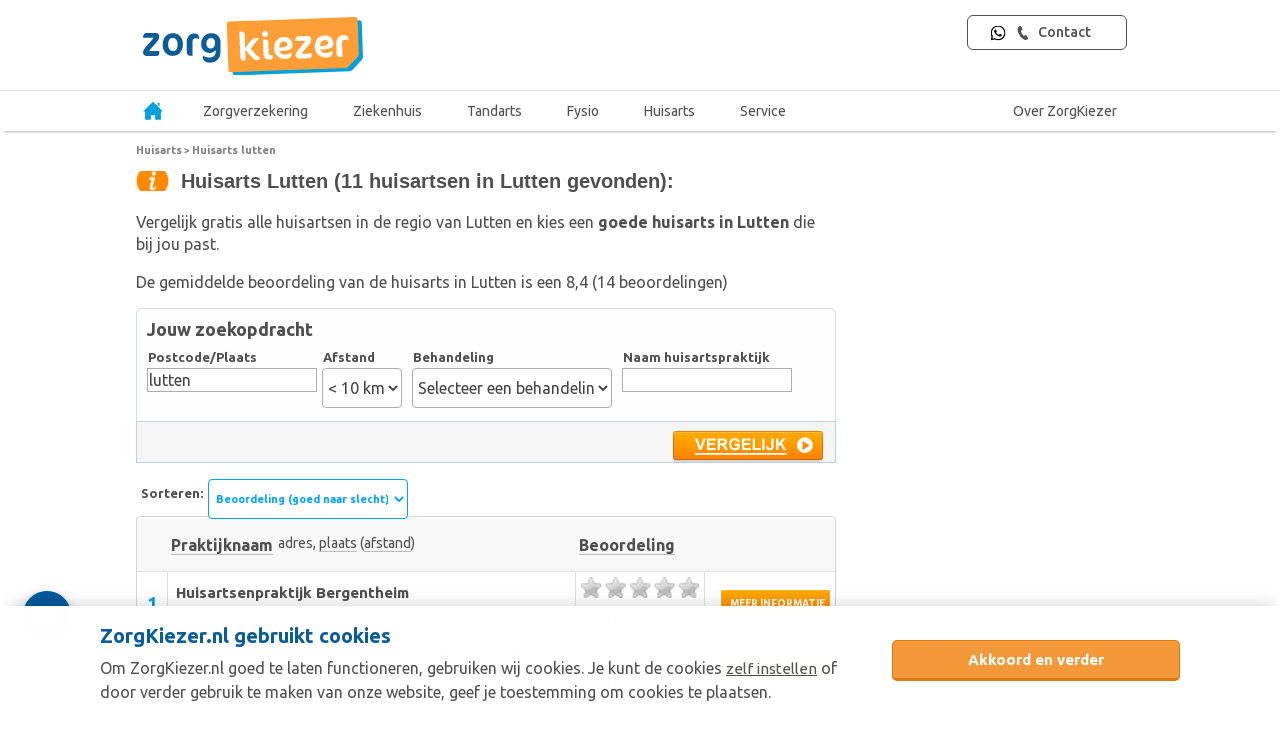

--- FILE ---
content_type: text/css
request_url: https://www.zorgkiezer.nl/media/stylesheets/lightbox.css
body_size: 310
content:
iframe[name=google_conversion_frame]{display:none}svg{display:block}@media (max-width:768px){[data-mobile-content]:before{content:attr(data-mobile-content)}[data-mobile-content] span{display:none}}div.lightbox-overlay{background:rgba(0,0,0,.2);overflow-y:scroll;padding:60px 0 0;position:fixed;top:0;width:100%;z-index:1000}div.lightbox-inner{background:#fff;box-shadow:0 0 20px #000;height:100px;margin:0 auto;padding:10px 15px 20px 20px;position:absolute;width:500px}img.lightbox-close{cursor:pointer;float:right;margin:0 0 10px}iframe.lightbox-frame{border:0;height:100%;width:100%}div.lightbox-throbber{background:#fff;box-shadow:0 0 20px #000;margin:100px auto 0;padding:50px 0;text-align:center;width:400px}div.lightbox-throbber span{display:block}div.lightbox-throbber span.head{color:#82af0a;font:700 20px/24px arial,verdana,sans-serif;line-height:40px;margin-top:15px}

--- FILE ---
content_type: text/plain
request_url: https://api.ipify.org/
body_size: -90
content:
18.222.132.175